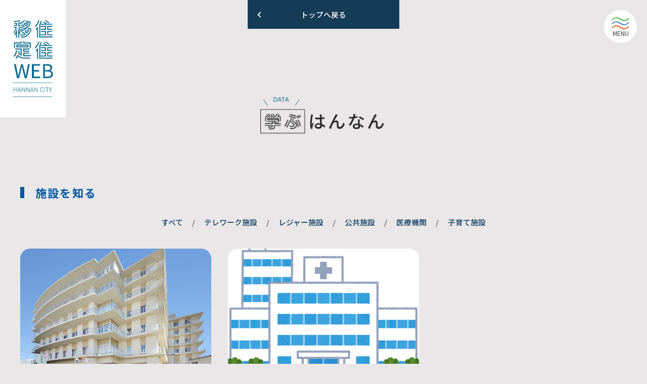

--- FILE ---
content_type: text/html; charset=UTF-8
request_url: https://hannan-city.jp/facility/category/%E5%8C%BB%E7%99%82%E6%A9%9F%E9%96%A2/
body_size: 28681
content:
<!DOCTYPE html>
<html lang="ja"><head>
<meta charset="UTF-8">
<meta http-equiv="X-UA-Compatible" content="IE=edge">
<meta name="viewport" content="width=device-width, initial-scale=1,user-scalable=no">
<meta name="format-detection" content="telephone=no">
<link href="https://hannan-city.jp/wp-content/themes/hannan/common/images/favicons/favicon.ico" rel="shortcut icon" />
<link rel="stylesheet" type="text/css" href="https://hannan-city.jp/wp-content/themes/hannan/common/css/basic.css">
<link rel="stylesheet" type="text/css" href="https://hannan-city.jp/wp-content/themes/hannan/common/css/content.css">
<link rel="stylesheet" type="text/css" href="https://hannan-city.jp/wp-content/themes/hannan/common/css/lity.min.css">
<link rel="preconnect" href="https://fonts.googleapis.com">
<link rel="preconnect" href="https://fonts.gstatic.com" crossorigin>
<link href="https://fonts.googleapis.com/css2?family=Lato:wght@400;700&family=Noto+Sans+JP:wght@400;500;700&display=swap" rel="stylesheet">
<link href="https://fonts.googleapis.com/css2?family=Noto+Serif+JP:wght@300;400;500;600;800&display=swap" rel="stylesheet">
<!--uniq css--> 
<link rel="stylesheet" type="text/css" href="https://hannan-city.jp/wp-content/themes/hannan/common/css/owl.carousel.css">
<!--uniq script-css-->
<script src="https://hannan-city.jp/wp-content/themes/hannan/common/js/jquery_1.8.3.min.js"></script>
<script src="https://hannan-city.jp/wp-content/themes/hannan/common/js/jquery.easing.js"></script>
<script src="https://hannan-city.jp/wp-content/themes/hannan/common/js/jquery.parts.js"></script>
<script src="https://hannan-city.jp/wp-content/themes/hannan/common/js/lity.min.js"></script>
<script src="https://hannan-city.jp/wp-content/themes/hannan/common/js/owl.carousel.min.js"></script>
<script src="https://hannan-city.jp/wp-content/themes/hannan/common/js/jquery.matchHeight-min.js"></script>
<link rel="stylesheet" type="text/css" href="https://cdn.jsdelivr.net/npm/slick-carousel@1.8.1/slick/slick.css"/>
<script src="https://cdn.jsdelivr.net/npm/slick-carousel@1.8.1/slick/slick.min.js"></script>
<!--uniq script-->

		<!-- All in One SEO 4.3.8 - aioseo.com -->
		<title>医療機関 | 阪南市移住定住ウェブ</title>
		<meta name="robots" content="max-image-preview:large" />
		<link rel="canonical" href="https://hannan-city.jp/facility/category/%E5%8C%BB%E7%99%82%E6%A9%9F%E9%96%A2/" />
		<meta name="generator" content="All in One SEO (AIOSEO) 4.3.8" />
		<script type="application/ld+json" class="aioseo-schema">
			{"@context":"https:\/\/schema.org","@graph":[{"@type":"BreadcrumbList","@id":"https:\/\/hannan-city.jp\/facility\/category\/%E5%8C%BB%E7%99%82%E6%A9%9F%E9%96%A2\/#breadcrumblist","itemListElement":[{"@type":"ListItem","@id":"https:\/\/hannan-city.jp\/#listItem","position":1,"item":{"@type":"WebPage","@id":"https:\/\/hannan-city.jp\/","name":"\u30db\u30fc\u30e0","description":"\u52d5\u753b\u30b3\u30f3\u30c6\u30f3\u30c4\u3084\u5e02\u5185\u306e\u30a4\u30d9\u30f3\u30c8\u60c5\u5831\u3001\u65bd\u8a2d\u3001\u4f4f\u6c11\u30a4\u30f3\u30bf\u30d3\u30e5\u30fc\u306a\u3069\u3001\u962a\u5357\u5e02\u306e\u9b45\u529b\u3092\u304a\u5c4a\u3051\u3057\u307e\u3059\u3002","url":"https:\/\/hannan-city.jp\/"},"nextItem":"https:\/\/hannan-city.jp\/facility\/category\/%e5%8c%bb%e7%99%82%e6%a9%9f%e9%96%a2\/#listItem"},{"@type":"ListItem","@id":"https:\/\/hannan-city.jp\/facility\/category\/%e5%8c%bb%e7%99%82%e6%a9%9f%e9%96%a2\/#listItem","position":2,"item":{"@type":"WebPage","@id":"https:\/\/hannan-city.jp\/facility\/category\/%e5%8c%bb%e7%99%82%e6%a9%9f%e9%96%a2\/","name":"\u533b\u7642\u6a5f\u95a2","url":"https:\/\/hannan-city.jp\/facility\/category\/%e5%8c%bb%e7%99%82%e6%a9%9f%e9%96%a2\/"},"previousItem":"https:\/\/hannan-city.jp\/#listItem"}]},{"@type":"CollectionPage","@id":"https:\/\/hannan-city.jp\/facility\/category\/%E5%8C%BB%E7%99%82%E6%A9%9F%E9%96%A2\/#collectionpage","url":"https:\/\/hannan-city.jp\/facility\/category\/%E5%8C%BB%E7%99%82%E6%A9%9F%E9%96%A2\/","name":"\u533b\u7642\u6a5f\u95a2 | \u962a\u5357\u5e02\u79fb\u4f4f\u5b9a\u4f4f\u30a6\u30a7\u30d6","inLanguage":"ja","isPartOf":{"@id":"https:\/\/hannan-city.jp\/#website"},"breadcrumb":{"@id":"https:\/\/hannan-city.jp\/facility\/category\/%E5%8C%BB%E7%99%82%E6%A9%9F%E9%96%A2\/#breadcrumblist"}},{"@type":"Organization","@id":"https:\/\/hannan-city.jp\/#organization","name":"\u962a\u5357\u5e02\u79fb\u4f4f\u5b9a\u4f4fWEB\u30b5\u30a4\u30c8","url":"https:\/\/hannan-city.jp\/","logo":{"@type":"ImageObject","url":"https:\/\/hannan-city.jp\/wp-content\/uploads\/2022\/04\/30_rogomaku.png","@id":"https:\/\/hannan-city.jp\/#organizationLogo","width":396,"height":453},"image":{"@id":"https:\/\/hannan-city.jp\/#organizationLogo"},"sameAs":["https:\/\/twitter.com\/hannan_city","https:\/\/www.instagram.com\/hannan_life\/"],"contactPoint":{"@type":"ContactPoint","telephone":"+81724715678","contactType":"Customer Support"}},{"@type":"WebSite","@id":"https:\/\/hannan-city.jp\/#website","url":"https:\/\/hannan-city.jp\/","name":"\u962a\u5357\u5e02\u79fb\u4f4f\u5b9a\u4f4f\u30a6\u30a7\u30d6","description":"\u52d5\u753b\u30b3\u30f3\u30c6\u30f3\u30c4\u3084\u5e02\u5185\u306e\u30a4\u30d9\u30f3\u30c8\u60c5\u5831\u3001\u65bd\u8a2d\u3001\u4f4f\u6c11\u30a4\u30f3\u30bf\u30d3\u30e5\u30fc\u306a\u3069\u3001\u962a\u5357\u5e02\u306e\u9b45\u529b\u3092\u304a\u5c4a\u3051\u3057\u307e\u3059\u3002","inLanguage":"ja","publisher":{"@id":"https:\/\/hannan-city.jp\/#organization"}}]}
		</script>
		<!-- All in One SEO -->

<link rel="alternate" type="application/rss+xml" title="阪南市移住定住ウェブ &raquo; 医療機関 カテゴリ のフィード" href="https://hannan-city.jp/facility/category/%e5%8c%bb%e7%99%82%e6%a9%9f%e9%96%a2/feed/" />
<style id='wp-img-auto-sizes-contain-inline-css' type='text/css'>
img:is([sizes=auto i],[sizes^="auto," i]){contain-intrinsic-size:3000px 1500px}
/*# sourceURL=wp-img-auto-sizes-contain-inline-css */
</style>
<style id='wp-block-library-inline-css' type='text/css'>
:root{--wp-block-synced-color:#7a00df;--wp-block-synced-color--rgb:122,0,223;--wp-bound-block-color:var(--wp-block-synced-color);--wp-editor-canvas-background:#ddd;--wp-admin-theme-color:#007cba;--wp-admin-theme-color--rgb:0,124,186;--wp-admin-theme-color-darker-10:#006ba1;--wp-admin-theme-color-darker-10--rgb:0,107,160.5;--wp-admin-theme-color-darker-20:#005a87;--wp-admin-theme-color-darker-20--rgb:0,90,135;--wp-admin-border-width-focus:2px}@media (min-resolution:192dpi){:root{--wp-admin-border-width-focus:1.5px}}.wp-element-button{cursor:pointer}:root .has-very-light-gray-background-color{background-color:#eee}:root .has-very-dark-gray-background-color{background-color:#313131}:root .has-very-light-gray-color{color:#eee}:root .has-very-dark-gray-color{color:#313131}:root .has-vivid-green-cyan-to-vivid-cyan-blue-gradient-background{background:linear-gradient(135deg,#00d084,#0693e3)}:root .has-purple-crush-gradient-background{background:linear-gradient(135deg,#34e2e4,#4721fb 50%,#ab1dfe)}:root .has-hazy-dawn-gradient-background{background:linear-gradient(135deg,#faaca8,#dad0ec)}:root .has-subdued-olive-gradient-background{background:linear-gradient(135deg,#fafae1,#67a671)}:root .has-atomic-cream-gradient-background{background:linear-gradient(135deg,#fdd79a,#004a59)}:root .has-nightshade-gradient-background{background:linear-gradient(135deg,#330968,#31cdcf)}:root .has-midnight-gradient-background{background:linear-gradient(135deg,#020381,#2874fc)}:root{--wp--preset--font-size--normal:16px;--wp--preset--font-size--huge:42px}.has-regular-font-size{font-size:1em}.has-larger-font-size{font-size:2.625em}.has-normal-font-size{font-size:var(--wp--preset--font-size--normal)}.has-huge-font-size{font-size:var(--wp--preset--font-size--huge)}.has-text-align-center{text-align:center}.has-text-align-left{text-align:left}.has-text-align-right{text-align:right}.has-fit-text{white-space:nowrap!important}#end-resizable-editor-section{display:none}.aligncenter{clear:both}.items-justified-left{justify-content:flex-start}.items-justified-center{justify-content:center}.items-justified-right{justify-content:flex-end}.items-justified-space-between{justify-content:space-between}.screen-reader-text{border:0;clip-path:inset(50%);height:1px;margin:-1px;overflow:hidden;padding:0;position:absolute;width:1px;word-wrap:normal!important}.screen-reader-text:focus{background-color:#ddd;clip-path:none;color:#444;display:block;font-size:1em;height:auto;left:5px;line-height:normal;padding:15px 23px 14px;text-decoration:none;top:5px;width:auto;z-index:100000}html :where(.has-border-color){border-style:solid}html :where([style*=border-top-color]){border-top-style:solid}html :where([style*=border-right-color]){border-right-style:solid}html :where([style*=border-bottom-color]){border-bottom-style:solid}html :where([style*=border-left-color]){border-left-style:solid}html :where([style*=border-width]){border-style:solid}html :where([style*=border-top-width]){border-top-style:solid}html :where([style*=border-right-width]){border-right-style:solid}html :where([style*=border-bottom-width]){border-bottom-style:solid}html :where([style*=border-left-width]){border-left-style:solid}html :where(img[class*=wp-image-]){height:auto;max-width:100%}:where(figure){margin:0 0 1em}html :where(.is-position-sticky){--wp-admin--admin-bar--position-offset:var(--wp-admin--admin-bar--height,0px)}@media screen and (max-width:600px){html :where(.is-position-sticky){--wp-admin--admin-bar--position-offset:0px}}

/*# sourceURL=wp-block-library-inline-css */
</style><style id='global-styles-inline-css' type='text/css'>
:root{--wp--preset--aspect-ratio--square: 1;--wp--preset--aspect-ratio--4-3: 4/3;--wp--preset--aspect-ratio--3-4: 3/4;--wp--preset--aspect-ratio--3-2: 3/2;--wp--preset--aspect-ratio--2-3: 2/3;--wp--preset--aspect-ratio--16-9: 16/9;--wp--preset--aspect-ratio--9-16: 9/16;--wp--preset--color--black: #000000;--wp--preset--color--cyan-bluish-gray: #abb8c3;--wp--preset--color--white: #ffffff;--wp--preset--color--pale-pink: #f78da7;--wp--preset--color--vivid-red: #cf2e2e;--wp--preset--color--luminous-vivid-orange: #ff6900;--wp--preset--color--luminous-vivid-amber: #fcb900;--wp--preset--color--light-green-cyan: #7bdcb5;--wp--preset--color--vivid-green-cyan: #00d084;--wp--preset--color--pale-cyan-blue: #8ed1fc;--wp--preset--color--vivid-cyan-blue: #0693e3;--wp--preset--color--vivid-purple: #9b51e0;--wp--preset--gradient--vivid-cyan-blue-to-vivid-purple: linear-gradient(135deg,rgb(6,147,227) 0%,rgb(155,81,224) 100%);--wp--preset--gradient--light-green-cyan-to-vivid-green-cyan: linear-gradient(135deg,rgb(122,220,180) 0%,rgb(0,208,130) 100%);--wp--preset--gradient--luminous-vivid-amber-to-luminous-vivid-orange: linear-gradient(135deg,rgb(252,185,0) 0%,rgb(255,105,0) 100%);--wp--preset--gradient--luminous-vivid-orange-to-vivid-red: linear-gradient(135deg,rgb(255,105,0) 0%,rgb(207,46,46) 100%);--wp--preset--gradient--very-light-gray-to-cyan-bluish-gray: linear-gradient(135deg,rgb(238,238,238) 0%,rgb(169,184,195) 100%);--wp--preset--gradient--cool-to-warm-spectrum: linear-gradient(135deg,rgb(74,234,220) 0%,rgb(151,120,209) 20%,rgb(207,42,186) 40%,rgb(238,44,130) 60%,rgb(251,105,98) 80%,rgb(254,248,76) 100%);--wp--preset--gradient--blush-light-purple: linear-gradient(135deg,rgb(255,206,236) 0%,rgb(152,150,240) 100%);--wp--preset--gradient--blush-bordeaux: linear-gradient(135deg,rgb(254,205,165) 0%,rgb(254,45,45) 50%,rgb(107,0,62) 100%);--wp--preset--gradient--luminous-dusk: linear-gradient(135deg,rgb(255,203,112) 0%,rgb(199,81,192) 50%,rgb(65,88,208) 100%);--wp--preset--gradient--pale-ocean: linear-gradient(135deg,rgb(255,245,203) 0%,rgb(182,227,212) 50%,rgb(51,167,181) 100%);--wp--preset--gradient--electric-grass: linear-gradient(135deg,rgb(202,248,128) 0%,rgb(113,206,126) 100%);--wp--preset--gradient--midnight: linear-gradient(135deg,rgb(2,3,129) 0%,rgb(40,116,252) 100%);--wp--preset--font-size--small: 13px;--wp--preset--font-size--medium: 20px;--wp--preset--font-size--large: 36px;--wp--preset--font-size--x-large: 42px;--wp--preset--spacing--20: 0.44rem;--wp--preset--spacing--30: 0.67rem;--wp--preset--spacing--40: 1rem;--wp--preset--spacing--50: 1.5rem;--wp--preset--spacing--60: 2.25rem;--wp--preset--spacing--70: 3.38rem;--wp--preset--spacing--80: 5.06rem;--wp--preset--shadow--natural: 6px 6px 9px rgba(0, 0, 0, 0.2);--wp--preset--shadow--deep: 12px 12px 50px rgba(0, 0, 0, 0.4);--wp--preset--shadow--sharp: 6px 6px 0px rgba(0, 0, 0, 0.2);--wp--preset--shadow--outlined: 6px 6px 0px -3px rgb(255, 255, 255), 6px 6px rgb(0, 0, 0);--wp--preset--shadow--crisp: 6px 6px 0px rgb(0, 0, 0);}:where(.is-layout-flex){gap: 0.5em;}:where(.is-layout-grid){gap: 0.5em;}body .is-layout-flex{display: flex;}.is-layout-flex{flex-wrap: wrap;align-items: center;}.is-layout-flex > :is(*, div){margin: 0;}body .is-layout-grid{display: grid;}.is-layout-grid > :is(*, div){margin: 0;}:where(.wp-block-columns.is-layout-flex){gap: 2em;}:where(.wp-block-columns.is-layout-grid){gap: 2em;}:where(.wp-block-post-template.is-layout-flex){gap: 1.25em;}:where(.wp-block-post-template.is-layout-grid){gap: 1.25em;}.has-black-color{color: var(--wp--preset--color--black) !important;}.has-cyan-bluish-gray-color{color: var(--wp--preset--color--cyan-bluish-gray) !important;}.has-white-color{color: var(--wp--preset--color--white) !important;}.has-pale-pink-color{color: var(--wp--preset--color--pale-pink) !important;}.has-vivid-red-color{color: var(--wp--preset--color--vivid-red) !important;}.has-luminous-vivid-orange-color{color: var(--wp--preset--color--luminous-vivid-orange) !important;}.has-luminous-vivid-amber-color{color: var(--wp--preset--color--luminous-vivid-amber) !important;}.has-light-green-cyan-color{color: var(--wp--preset--color--light-green-cyan) !important;}.has-vivid-green-cyan-color{color: var(--wp--preset--color--vivid-green-cyan) !important;}.has-pale-cyan-blue-color{color: var(--wp--preset--color--pale-cyan-blue) !important;}.has-vivid-cyan-blue-color{color: var(--wp--preset--color--vivid-cyan-blue) !important;}.has-vivid-purple-color{color: var(--wp--preset--color--vivid-purple) !important;}.has-black-background-color{background-color: var(--wp--preset--color--black) !important;}.has-cyan-bluish-gray-background-color{background-color: var(--wp--preset--color--cyan-bluish-gray) !important;}.has-white-background-color{background-color: var(--wp--preset--color--white) !important;}.has-pale-pink-background-color{background-color: var(--wp--preset--color--pale-pink) !important;}.has-vivid-red-background-color{background-color: var(--wp--preset--color--vivid-red) !important;}.has-luminous-vivid-orange-background-color{background-color: var(--wp--preset--color--luminous-vivid-orange) !important;}.has-luminous-vivid-amber-background-color{background-color: var(--wp--preset--color--luminous-vivid-amber) !important;}.has-light-green-cyan-background-color{background-color: var(--wp--preset--color--light-green-cyan) !important;}.has-vivid-green-cyan-background-color{background-color: var(--wp--preset--color--vivid-green-cyan) !important;}.has-pale-cyan-blue-background-color{background-color: var(--wp--preset--color--pale-cyan-blue) !important;}.has-vivid-cyan-blue-background-color{background-color: var(--wp--preset--color--vivid-cyan-blue) !important;}.has-vivid-purple-background-color{background-color: var(--wp--preset--color--vivid-purple) !important;}.has-black-border-color{border-color: var(--wp--preset--color--black) !important;}.has-cyan-bluish-gray-border-color{border-color: var(--wp--preset--color--cyan-bluish-gray) !important;}.has-white-border-color{border-color: var(--wp--preset--color--white) !important;}.has-pale-pink-border-color{border-color: var(--wp--preset--color--pale-pink) !important;}.has-vivid-red-border-color{border-color: var(--wp--preset--color--vivid-red) !important;}.has-luminous-vivid-orange-border-color{border-color: var(--wp--preset--color--luminous-vivid-orange) !important;}.has-luminous-vivid-amber-border-color{border-color: var(--wp--preset--color--luminous-vivid-amber) !important;}.has-light-green-cyan-border-color{border-color: var(--wp--preset--color--light-green-cyan) !important;}.has-vivid-green-cyan-border-color{border-color: var(--wp--preset--color--vivid-green-cyan) !important;}.has-pale-cyan-blue-border-color{border-color: var(--wp--preset--color--pale-cyan-blue) !important;}.has-vivid-cyan-blue-border-color{border-color: var(--wp--preset--color--vivid-cyan-blue) !important;}.has-vivid-purple-border-color{border-color: var(--wp--preset--color--vivid-purple) !important;}.has-vivid-cyan-blue-to-vivid-purple-gradient-background{background: var(--wp--preset--gradient--vivid-cyan-blue-to-vivid-purple) !important;}.has-light-green-cyan-to-vivid-green-cyan-gradient-background{background: var(--wp--preset--gradient--light-green-cyan-to-vivid-green-cyan) !important;}.has-luminous-vivid-amber-to-luminous-vivid-orange-gradient-background{background: var(--wp--preset--gradient--luminous-vivid-amber-to-luminous-vivid-orange) !important;}.has-luminous-vivid-orange-to-vivid-red-gradient-background{background: var(--wp--preset--gradient--luminous-vivid-orange-to-vivid-red) !important;}.has-very-light-gray-to-cyan-bluish-gray-gradient-background{background: var(--wp--preset--gradient--very-light-gray-to-cyan-bluish-gray) !important;}.has-cool-to-warm-spectrum-gradient-background{background: var(--wp--preset--gradient--cool-to-warm-spectrum) !important;}.has-blush-light-purple-gradient-background{background: var(--wp--preset--gradient--blush-light-purple) !important;}.has-blush-bordeaux-gradient-background{background: var(--wp--preset--gradient--blush-bordeaux) !important;}.has-luminous-dusk-gradient-background{background: var(--wp--preset--gradient--luminous-dusk) !important;}.has-pale-ocean-gradient-background{background: var(--wp--preset--gradient--pale-ocean) !important;}.has-electric-grass-gradient-background{background: var(--wp--preset--gradient--electric-grass) !important;}.has-midnight-gradient-background{background: var(--wp--preset--gradient--midnight) !important;}.has-small-font-size{font-size: var(--wp--preset--font-size--small) !important;}.has-medium-font-size{font-size: var(--wp--preset--font-size--medium) !important;}.has-large-font-size{font-size: var(--wp--preset--font-size--large) !important;}.has-x-large-font-size{font-size: var(--wp--preset--font-size--x-large) !important;}
/*# sourceURL=global-styles-inline-css */
</style>

<style id='classic-theme-styles-inline-css' type='text/css'>
/*! This file is auto-generated */
.wp-block-button__link{color:#fff;background-color:#32373c;border-radius:9999px;box-shadow:none;text-decoration:none;padding:calc(.667em + 2px) calc(1.333em + 2px);font-size:1.125em}.wp-block-file__button{background:#32373c;color:#fff;text-decoration:none}
/*# sourceURL=/wp-includes/css/classic-themes.min.css */
</style>
<link rel='stylesheet' id='whats-new-style-css' href='https://hannan-city.jp/wp-content/plugins/whats-new-genarator/whats-new.css?ver=2.0.2' type='text/css' media='all' />
<script type="text/javascript" id="wp-statistics-tracker-js-extra">
/* <![CDATA[ */
var WP_Statistics_Tracker_Object = {"hitRequestUrl":"https://hannan-city.jp/wp-json/wp-statistics/v2/hit?wp_statistics_hit_rest=yes&track_all=0&current_page_type=tax&current_page_id=14&search_query&page_uri=L2ZhY2lsaXR5L2NhdGVnb3J5LyVFNSU4QyVCQiVFNyU5OSU4MiVFNiVBOSU5RiVFOSU5NiVBMi8","keepOnlineRequestUrl":"https://hannan-city.jp/wp-json/wp-statistics/v2/online?wp_statistics_hit_rest=yes&track_all=0&current_page_type=tax&current_page_id=14&search_query&page_uri=L2ZhY2lsaXR5L2NhdGVnb3J5LyVFNSU4QyVCQiVFNyU5OSU4MiVFNiVBOSU5RiVFOSU5NiVBMi8","option":{"dntEnabled":false,"cacheCompatibility":false}};
//# sourceURL=wp-statistics-tracker-js-extra
/* ]]> */
</script>
<script type="text/javascript" src="https://hannan-city.jp/wp-content/plugins/wp-statistics/assets/js/tracker.js?ver=6.9" id="wp-statistics-tracker-js"></script>
<script type="text/javascript" src="https://hannan-city.jp/wp-includes/js/jquery/jquery.min.js?ver=3.7.1" id="jquery-core-js"></script>
<script type="text/javascript" src="https://hannan-city.jp/wp-includes/js/jquery/jquery-migrate.min.js?ver=3.4.1" id="jquery-migrate-js"></script>
<link rel="https://api.w.org/" href="https://hannan-city.jp/wp-json/" /><link rel="alternate" title="JSON" type="application/json" href="https://hannan-city.jp/wp-json/wp/v2/cat_facility/14" /><link rel="EditURI" type="application/rsd+xml" title="RSD" href="https://hannan-city.jp/xmlrpc.php?rsd" />
<meta name="generator" content="WordPress 6.9" />
<!-- Analytics by WP Statistics v14.1.2 - https://wp-statistics.com/ -->
<!-- Global site tag (gtag.js) - Google Analytics -->
<script async src="https://www.googletagmanager.com/gtag/js?id=G-W3LELTDEB1"></script>
<script>
  window.dataLayer = window.dataLayer || [];
  function gtag(){dataLayer.push(arguments);}
  gtag('js', new Date());

  gtag('config', 'G-W3LELTDEB1');
</script>
</head>
<body class="archive tax-cat_facility term-14 wp-theme-hannan">
	<header>
		<h1 class="logo"><a href="/"><img src="https://hannan-city.jp/wp-content/themes/hannan/common/images/logo.png" alt="移住定住WEB　HANNAN CITY "></a></h1>
		<div class="hamburger">
			<span></span>
			<span></span>
			<span></span>
			<span>MENU </span>
		</div>
		<nav class="globalMenuSp">
			<p class="g_logo"><a href="/"><img src="https://hannan-city.jp/wp-content/themes/hannan/common/images/logo.png" alt="移住定住WEB　HANNAN CITY "></a></p>
			<ul>
				<li><a href="/article/"><img src="https://hannan-city.jp/wp-content/themes/hannan/common/images/menu_article.png" alt="読むはんなん"></a></li>
				<li><a href="/movie/"><img src="https://hannan-city.jp/wp-content/themes/hannan/common/images/menu_movie.png" alt="見るはんなん"></a></li>
				<li><a href="/event/"><img src="https://hannan-city.jp/wp-content/themes/hannan/common/images/menu_event.png" alt="遊ぶはんなん"></a></li>
				<li><a href="/facility/"><img src="https://hannan-city.jp/wp-content/themes/hannan/common/images/menu_map.png" alt="知るはんなん"></a></li>
				<li><a href="/inquiry/"><img src="https://hannan-city.jp/wp-content/themes/hannan/common/images/menu_call.png" alt="聞くはんなん"></a></li>
			</ul>
			<div class="nav_global">
			<span class="global_icon"></span>
			<div class="gtranslate_wrapper" id="gt-wrapper-25969446"></div>		</div>
		<div class="menu_search"><form action="https://hannan-city.jp">
  <input type="text" id="search" name="s" placeholder="" value="">
</form></div>
		</nav>
	</header>
	<!--/header-->	<article id="main_contents">
		<section id="facility_index">
			<p class="btn04"><a href="/">トップへ戻る</a></p>
			<h2 class="head02"><img src="https://hannan-city.jp/wp-content/themes/hannan/common/images/menu_data.png" alt="知るはんなん"></h2>
			<h3 class="head04">施設を知る</h3>
			<ul class="category_list">
				<li><a href="/facility/">すべて</a></li>
				<li class=""><a href="https://hannan-city.jp/facility/category/%e3%83%86%e3%83%ac%e3%83%af%e3%83%bc%e3%82%af%e6%96%bd%e8%a8%ad/">テレワーク施設</a></li>
<li class=""><a href="https://hannan-city.jp/facility/category/%e3%83%ac%e3%82%b8%e3%83%a3%e3%83%bc%e6%96%bd%e8%a8%ad/">レジャー施設</a></li>
<li class=""><a href="https://hannan-city.jp/facility/category/%e5%85%ac%e5%85%b1%e6%96%bd%e8%a8%ad/">公共施設</a></li>
<li class=""><a href="https://hannan-city.jp/facility/category/%e5%8c%bb%e7%99%82%e6%a9%9f%e9%96%a2/">医療機関</a></li>
<li class=""><a href="https://hannan-city.jp/facility/category/f_kosodate/">子育て施設</a></li>
			</ul>
				<div class="facility_box">
										<div class="facility_in">
						<div class="facility_img"  style="background-image: url(https://hannan-city.jp/wp-content/uploads/2022/03/市民病院.jpg);"></div>
						<p class="facility_name">阪南市民病院</p>
						<p class="article_btn"><a href="https://hannan-city.jp/facility/61/">詳細はこちら</a></p>
					</div>
										<div class="facility_in">
						<div class="facility_img"  style="background-image: url(https://hannan-city.jp/wp-content/uploads/2023/03/病院2.png);"></div>
						<p class="facility_name">阪南市の医療機関</p>
						<p class="article_btn"><a href="https://hannan-city.jp/facility/10219/">詳細はこちら</a></p>
					</div>
									</div>			
		</section>
	</article>
	<!--/main_contents--> 
    <!-- footer -->
    <footer class="footer">
        <p class="footer_img"><img src="https://hannan-city.jp/wp-content/themes/hannan/common/images/hannan_logo.png" alt="阪南市"></p>
        <div class="footer_box">
            <div class="footer_top">
                 <p class="footer_ttl">阪南市関連サイト一覧</p>
                <ul class="site_list">
                                                                                <li><a href="https://www.city.hannan.lg.jp/" target="_blank">阪南市役所</a></li>
                                        <li><a href="https://www.instagram.com/maruttoitadakihannanshi" target="_blank">まるっといただき阪南市(阪南市インスタグラム)</a></li>
                                        <li><a href="https://www.yumeplaza.net/" target="_blank">市民活動センター夢プラザ</a></li>
                                        <li><a href="http://www.hannan-tb.jp/" target="_blank">阪南市観光協会</a></li>
                                        <li><a href="https://www.instagram.com/hannan_life/" target="_blank">hannan_life(阪南市インスタグラム)</a></li>
                                        <li><a href="https://www.city.hannan.lg.jp/kosodatesite/index.html" target="_blank">はんなDEあんしん子育てサイト</a></li>
                                        <li><a href="http://hannan-sci.jp/" target="_blank">阪南市商工会</a></li>
                                                        </ul>
            </div>
            <div class="footer_bottom">
                <p class="footer_ttl">阪南市 政策共創室</p>
                <p class="footer_address">〒599-0292　大阪府阪南市尾崎町35番地の1　　<br>
                    開庁時間：8時45分～17時15分 <br class="sp_br">閉庁日： 土・日曜日、祝日、年末年始　<br class="sp_br"> 電話： 072-471-5678(代表番号)</p>
            </div>
        </div>
        <p class="copyright">Copyright © Hannan-city.</p>
    </footer>
    <!--/footer-->
<script>
$(function() {
    $('.hamburger').click(function() {
        $(this).toggleClass('active');
        if ($(this).hasClass('active')) {
            $('.globalMenuSp').addClass('active');
        } else {
            $('.globalMenuSp').removeClass('active');
        }
    });
});
</script>
<script>
$('.globalMenuSp ul li a[href]').on('click', function(event) {
        $('.hamburger').trigger('click');
    });
</script>

<script type="speculationrules">
{"prefetch":[{"source":"document","where":{"and":[{"href_matches":"/*"},{"not":{"href_matches":["/wp-*.php","/wp-admin/*","/wp-content/uploads/*","/wp-content/*","/wp-content/plugins/*","/wp-content/themes/hannan/*","/*\\?(.+)"]}},{"not":{"selector_matches":"a[rel~=\"nofollow\"]"}},{"not":{"selector_matches":".no-prefetch, .no-prefetch a"}}]},"eagerness":"conservative"}]}
</script>
<script type="text/javascript" src="https://hannan-city.jp/wp-content/themes/hannan/common/js/ajaxzip3.js?ver=0.51" id="ajaxzip3-js"></script>
<script type="text/javascript" src="https://hannan-city.jp/wp-content/themes/hannan/common/js/form.js?ver=1.0.0" id="my-js"></script>
<script type="text/javascript" id="gt_widget_script_25969446-js-before">
/* <![CDATA[ */
window.gtranslateSettings = /* document.write */ window.gtranslateSettings || {};window.gtranslateSettings['25969446'] = {"default_language":"ja","languages":["zh-CN","zh-TW","en","ja","ko"],"url_structure":"none","wrapper_selector":"#gt-wrapper-25969446","select_language_label":"Select Language","horizontal_position":"inline","flags_location":"\/wp-content\/plugins\/gtranslate\/flags\/"};
//# sourceURL=gt_widget_script_25969446-js-before
/* ]]> */
</script><script src="https://hannan-city.jp/wp-content/plugins/gtranslate/js/dropdown.js?ver=6.9" data-no-optimize="1" data-no-minify="1" data-gt-orig-url="/facility/category/%E5%8C%BB%E7%99%82%E6%A9%9F%E9%96%A2/" data-gt-orig-domain="hannan-city.jp" data-gt-widget-id="25969446" defer></script><script>
$(function(){
$(".measure_box dt").on("click", function() {
$(this).next().slideToggle();
});
$(".measure_box dt").click(function () {
  $(this).toggleClass("active");
});
});
</script>
</body>
</html>

--- FILE ---
content_type: text/css
request_url: https://hannan-city.jp/wp-content/themes/hannan/common/css/basic.css
body_size: 11728
content:
html, body, div, span, applet, object, iframe, h1, h2, h3, h4, h5, h6, p, blockquote, pre, a, abbr, acronym, address, big, cite, code, del, dfn, em, img, ins, kbd, q, s, samp, small, strike, strong, sub, sup, tt, var, b, u, i, center, dl, dt, dd, ol, ul, li, fieldset, form, label, legend, table, caption, tbody, tfoot, thead, tr, th, td, article, aside, canvas, details, embed, figure, figcaption, footer, header, hgroup, menu, nav, output, ruby, section, summary, time, mark, audio, video {
    margin: 0;
    padding: 0;
    border: 0;
    font: inherit;
    font-size: 100%;
    vertical-align: baseline;
}
html {
    line-height: 1;
}
ol, ul {
    list-style: none;
}
table {
    border-collapse: collapse;
    border-spacing: 0;
}
caption, th, td {
    text-align: left;
    font-weight: normal;
    vertical-align: middle;
}
q, blockquote {
    quotes: none;
}
q:before, q:after, blockquote:before, blockquote:after {
    content: "";
    content: none;
}
a img {
    border: none;
}
article, aside, details, figcaption, figure, footer, header, hgroup, main, menu, nav, section, summary {
    display: block;
}
html, body, div, span, applet, object, iframe, h1, h2, h3, h4, h5, h6, p, blockquote, pre, a, abbr, acronym, address, big, cite, code, del, dfn, em, img, ins, kbd, q, s, samp, small, strike, strong, sub, sup, tt, var, b, u, i, center, dl, dt, dd, ol, ul, li, fieldset, form, label, legend, table, caption, tbody, tfoot, thead, tr, th, td, article, aside, canvas, details, embed, figure, figcaption, footer, header, hgroup, menu, nav, output, ruby, section, summary, time, mark, audio, video {
    /*line-height: normal;*/
    line-height: 1.7;
    box-sizing: border-box;
    color: #3d3d3d;
}
/*! based on html5doctor.com Reset Stylesheet v1.6.1 Author: Richard Clark - http://richclarkdesign.com */
html {
    box-sizing: border-box;
}
*, ::before, ::after {
    box-sizing: inherit;
}
body {
    background: transparent;
    color: #000;
    line-height: 1;
    -webkit-text-size-adjust: 100%;
}
html[lang="ja"] body {
    font-family: 'Noto Sans JP', "Arial", "Yu Gothic", "Meiryo", sans-serif;
}
/* main elements group */
audio, canvas, progress, video {
    display: -moz-inline-stack;
    display: inline-block;
    vertical-align: middle;
    *vertical-align: auto;
    zoom: 1;
    *display: inline;
    vertical-align: baseline;
}
audio:not([controls]) {
    display: none;
    height: 0;
}
/* a */
* {
    box-sizing: border-box;
}
html, body {
    width: 100%;
    height: 100%;

}
body {
    -webkit-text-size-adjust: 100%;
    -webkit-appearance: none;
    -webkit-font-smoothing: antialiased;
    -moz-osx-font-smoothing: grayscale;
}

::-moz-selection {
   background: rgb(95,155,177);
   /* Safari */
   color: #fff;
}
::selection {
    background: rgb(95,155,177);
    /* Safari */
    color: #fff;
}

::-moz-selection {
   background: rgb(95,155,177);
   /* Firefox */
   color: #fff;
}
img {
    vertical-align: bottom;
    -ms-interpolation-mode: bicubic;
}
a {
    color: #0f3d63;
    font-weight: 800;
    -webkit-transition: 0.4s ease-in-out;
    -moz-transition: 0.4s ease-in-out;
    -o-transition: 0.4s ease-in-out;
    transition: 0.4s ease-in-out;
    text-decoration: none;
}
/** ---------------- font/_default.scss - */
select{
            -webkit-appearance:none;
        }


/*default_comp*/
.center {
    text-align: center !important;
}
.left {
    text-align: left !important;
}
.right {
    text-align: right !important;
}
.bold {
    font-weight: bold;
}
.normal {
    font-weight: normal;
}

.clearfix:after {
    content: ".";
    height: 0;
    clear: both;
    display: block;
    font-size: 0.1em;
    line-height: 0;
    visibility: hidden;
}
.clearfix {
    display: inline-block;
    min-height: 1%;
    clear: both;
}
/* Hides from IE-mac \*/
* html .clearfix {
    height: 1%;
}

/*.hide {
    display: none;
}*/
input {
    vertical-align: middle;
}

/*************************** setting end */
/*************************** comp */
html {
    font-size: 92%;
}
body{
    background-color: #e9e7e7;
}
#main_contents{
    position: relative;
    min-height: calc(100vh - 315px);
    overflow-x: hidden;
}



.sp_br{
    display: none;
}
.sp_nobr{
    display: block;
}
/* header */
/*　ハンバーガーボタン　*/
.hamburger {
  display : block;
  position: fixed;
  z-index : 101;
  right : 20px;
  top   : 20px;
  width : 65px;
  height: 65px;
  background-color: #fff;
  cursor: pointer;
  text-align: center;
  border-radius: 50%;
}
#top .hamburger{
    background-color: #e8e6e6;
}
.hamburger span {
  display : block;
  position: absolute;
  width   : 35px;
  height  : 8px ;
  left    : 15px;
  -webkit-transition: 0.3s ease-in-out;
  -moz-transition   : 0.3s ease-in-out;
  transition        : 0.3s ease-in-out;
  background-size: contain;
  background-repeat: no-repeat;
  background-position: center center;
  font-size: 12px;
}
.hamburger span:nth-child(1) {
  top: 14px;
  background-image: url(../images/g_line01.png);
}
.hamburger span:nth-child(2) {
  top: 22px;
  background-image: url(../images/g_line02.png);
}
.hamburger span:nth-child(3) {
  top: 30px;
  background-image: url(../images/g_line03.png);
}
.hamburger span:nth-child(4) {
  top: 36px;
}
/* ナビ開いてる時のボタン */
.hamburger.active span:nth-child(1) {
  top : 22px;
  left: 15px;
  -webkit-transform: rotate(-45deg);
  -moz-transform   : rotate(-45deg);
  transform        : rotate(-45deg);
}

.hamburger.active span:nth-child(2),
.hamburger.active span:nth-child(3) {
  top: 22px;
  -webkit-transform: rotate(45deg);
  -moz-transform   : rotate(45deg);
  transform        : rotate(45deg);
}
.hamburger.active span:nth-child(2){
    opacity: 0;
}
nav.globalMenuSp {
  position: fixed;
  z-index : -1;
  top  : 0;
  left : 0;
  color: #000;
  background: rgba(255,255,255,.9);
  text-align: center;
  transition: all 0.6s;
  width: 100%;
  height: 100vh;
  opacity: 0;
}

nav.globalMenuSp ul {
    position: absolute;
    left: 50%;
    top: 50%;
    transform: translateY(-50%) translateX(-50%);
    -webkit- transform: translateY(-50%) translateX(-50%);
}

nav.globalMenuSp ul li {
  list-style-type: none;
  padding: 0;
  max-width: 300px;
  width: 100%;
}
nav.globalMenuSp ul li a{
  padding: 20px 0;
}
nav.globalMenuSp ul li img{
    width: 100%;
}
nav.globalMenuSp ul li:last-child {
  padding-bottom: 0;
  border-bottom: none;
}
/* このクラスを、jQueryで付与・削除する */
nav.globalMenuSp.active {
  opacity: 100;
  z-index: 100;
}
.logo{
    position: absolute;
    left: 0;
    top: 0;
    z-index: 1;
    padding: 40px 25px;
    box-sizing: border-box;
    background-color: #fff;
    width: 165px;
}
.home .logo{
    background-color: #e8e6e6;
    top: 50%;
    transform: translateY(-50%);
     -webkit- transform: translateY(-50%);
}
.logo img{
    width: 100%;
}
.g_logo{
    position: absolute;
    left: 0;
    top: 50%;
    transform: translateY(-50%);
     -webkit- transform: translateY(-50%);
    z-index: 1;
    width: 165px;
    box-sizing: border-box;
    padding: 40px 25px;
    background-color: #e8e6e6;
}
.g_logo img{
    width: 100%;
}
/*footer*/
.footer:before{
    content: "";
/*    width: 100vw;*/
    width: 100%;
    height: 5vw;
    position: absolute;
    top: -5vw;
    left: 0;
    background-image: url(../images/footer_bg.png);
    background-size: cover;
     background-position: top center;
    }
.footer{
    padding: 85px 20px 10px;
    position: relative;
    background-color: #e9f4f4;
}
.copyright{
    text-align: center;
    font-size: 0.8em;
}
.footer_img{
    width: 110px;
    position: absolute;
    left: 70px;
    bottom: 50%;
    margin-top: -50px;
}
.footer_img img{
    width: 100%;
}
.footer_box{
    margin-bottom: 45px;
}
.footer_top{
     width: 75%;
      margin-left: 25%;
      box-sizing: border-box;
      margin-bottom: 50px;
}
.footer_address{
    line-height: 2;
    font-size: 0.8em;
}
.footer_bottom{
    width: 75%;
    margin-left: 25%;
    box-sizing: border-box;
}
.footer_ttl{
    padding-bottom: 15px;
    border-bottom: 1px solid #919191;
    margin-bottom: 20px;
    font-weight: 800;
}
.site_list{
    display: flex;
    flex-wrap: wrap;
}
.site_list li{
    width: 33.333%;
}
.site_list li a{
    font-size: 0.8em;
    line-height: 2.5;
}
.top_global,
.nav_global{
    position: absolute;
    left: 25px;
    top: 30px;
    z-index: 2;
}
.nav_global{
    position: fixed;
}
.notranslate{
    padding: 13px;
    padding-left: 30px;
    border-radius: 30px;
    position: relative;
    width: 165px;
    border: 1px solid #e8e6e6;
    font-size: 12px;
}
.global_icon{
    position: absolute;
    left: 10px;
    top: 50%;
    transform: translateY(-50%);
    -webkit- transform: translateY(-50%);
    background-image: url(../images/global_icon.png);
    width: 15px;
    height: 15px;
    background-size: contain;
    background-position: center center;
    background-repeat: no-repeat;
    z-index: 1;
}
.top_search{
    position: absolute;
    left: 200px;
    top: 30px;
}
.menu_search{
    position: absolute;
    bottom: 100px;
    left: 50%;
    transform: translateX(-50%);
    -webkit- transform: translateX(-50%);
}
.top_search{
    position: absolute;
    left: 200px;
    top: 30px;
}
.top_search::after,
.menu_search::after{
    position: absolute;
    content: '';
    background-image: url(../images/search_icon.png);
    background-position: center center;
    background-repeat: no-repeat;
    background-size: contain;
    width: 20px;
    height: 20px;
    right: 10px;
    top: 50%;
    transform: translateY(-50%);
    -webkit- transform: translateY(-50%);
}
.menu_search::after{
    background-image: url(../images/search_icon_b.png);
}
.top_search #search,
.menu_search #search{
    padding: 12px;
    background-color: transparent;
    border-radius: 30px;
    border: 1px solid #fff;
}
.top_search #search{
width: 165px;
}
.menu_search #search{
    width: 220px;
    border: 1px solid #bbb;
}
@media screen and (max-width: 1300px) {
}
@media screen and (max-width: 1200px) {
.g_menu li a{
    font-size: 1.2em;
    margin-right: 30px;
}
.logo{
}
}
@media screen and (max-width: 1024px) {
.footer{
    margin-top: 80px;
}

.footer_img{
    bottom: auto;
    top: auto;
    position: relative;
    padding-bottom: 48px;
    transform: translateX(-50%);
    -webkit- transform: translateX(-50%);
    width: 100px;
    margin:0 auto ;
    text-align: center;
}
.footer_box{
    justify-content: initial;
}
.footer{
    padding: 50px 50px 30px;
}
.footer_r{
    width: 70%;
}
.site_list li,
.site_list li:nth-child(3n + 1){
    width: 49%;
    margin-right: 2%;
}
.site_list li:nth-child(2n){
    margin-right: 0;
}
.footer_top,
.footer_bottom{
    width: 100%;
    margin-left: 0;
    margin-right: 0;
}
}
@media screen and (max-width: 960px) {
.logo,
.g_logo{
    width: 130px;
}
.sp_logo{
    position: fixed;
    left: 10px;
    top: 10px;
    width: 150px;
    display: block;
    z-index: 2;
}
.sp_logo img{
    width: 100%;
}

}
@media screen and (max-width: 799px) {
.hamburger{
    right: 20px;
    top: 20px;
}
.g_logo{
    display: none;
}
.home .logo{
    top: 0;
    transform: translateY(0);
    -webkit- transform: translateY(0);
}
nav.globalMenuSp ul li{
    max-width: 260px;
}
.footer_box{
    flex-wrap: wrap;
}

.footer_l{
    margin-bottom: 50px;
}
.footer_address,
.site_list li a{
    font-size: 0.9em;
}
.top_global,
.top_search{
    display: none;
}
}
@media screen and (max-width: 599px) {
.sp_br{
    display: block;
}
.sp_nobr{
    display: none;
}
.site_list li, 
.site_list li:nth-child(3n + 1),
.site_list li:nth-child(2n){
    width: 100%;
    margin-right: 0;
}
.site_list li a{
    line-height: 2.7;
}
}
@media screen and (max-height: 799px) {
.logo{
    width: 130px;
}
}

--- FILE ---
content_type: text/css
request_url: https://hannan-city.jp/wp-content/themes/hannan/common/css/content.css
body_size: 28343
content:
#searchform {
  position: relative;
  margin-bottom: 60px;
}
#searchform button {
  position: absolute;
  top: 8px;
  right: 12px;
}
#mv{
  position: relative;
  padding: 15px 15px 120px;
  text-align: center;
}
.mv_movie{
  width: 100%;
  height: calc(100vh - 0px);
  background-repeat: no-repeat;
  background-size: cover;
  overflow: hidden;
  position: relative;
  background-position: center center;
  pointer-events: none;
}
#video-area{
    position: ab;
    z-index: -1;/*最背面に設定*/
    top: 0;
    right:0;
    left:0;
    bottom:0;
    overflow: hidden;
}

#video {
    position: absolute;
    z-index: -1;
    top: 50%;
    left: 50%;
    transform: translate(-50%, -50%);
    width: 177.77777778vh;
    height: 56.25vw;
    min-height: 100%;
    min-width: 100%;
    object-fit: cover;
}
/*.mv_movie::before{
  content: '';
  position: absolute;
  top: 0;
  right: 0;
  bottom: 0;
  left: 0;
  background-color: rgba(0,0,0,0.2);
}*/
.mv_movie::after{
  content: '';
  position: absolute;
  bottom: 0;
  left: 0;
  background-position: top center;
  background-size: cover;
  width: 100%;
  height: 10%;
  background-image: url(../images/mv_kazari.png);
}
.mv_in .mv_txt{
  position: absolute;
  top: 50%;
  transform: translateY(-50%);
  -webkit- transform: translateY(-50%);
  right: 85px;
  max-width: 380px;
}
.mv_copy{
  position: absolute;
  top: 50%;
  transform: translateY(-50%);
  -webkit- transform: translateY(-50%);
  right: 120px;
  width: 330px;
  z-index: 1;
}
.mv_copy img{
  width: 100%;
}
.movie_btn{
  width: 330px;
  bottom: 15%;
  position: absolute;
  left: 10px;
  transition: all .3s;
  pointer-events: auto;
}
.movie_btn:hover{
  opacity: 0.8;
}
.movie_btn img{
  width: 100%;
}
.inner{
  width: 100%;
  max-width: 1024px;
  margin: 0 auto;
}
.main_copy{
  max-width: 1024px;
  margin: 50px auto;
  padding: 40px 0 80px;
  font-family: 'Noto Serif JP', serif;
  position: relative;
  z-index: 1;
  display: inline-block;
  text-align: left;
}
.main_copy::before{
  content: '';
  position: absolute;
  width: 600px;
  height: 650px;
  background-size: contain;
  background-image: url(../images/main_bg.png);
  background-position: center center;
  background-repeat: no-repeat;
  z-index: -1;
  top: 50%;
  left: 50%;
  transform: translateY(-50%) translateX(-50%);
  -webkit- transform: translateY(-50%) translateX(-50%);
}
.copy_ttl{
  letter-spacing: 0.15em;
  text-align: center;
  font-size: 3em;
  margin-bottom: 30px;
}
.copy_ttl span{
  max-width: 260px;
  display: block;
  margin: 0 auto;
}
.copy_ttl img{
  width: 100%;
}
.copy_txt{
  -ms-writing-mode: tb-rl;
  writing-mode: vertical-rl;
  margin: 0 auto;
  font-size: 1.2em;
  line-height: 2.5;
  letter-spacing: 0.1em;
  font-weight: 800;
}
.head02{
  max-width: 250px;
  margin: 0 auto 60px;
}
.head02 img{
  width: 100%;
}
#article{
  padding: 120px 0 0;
  background-color: #fff;
}
.category_list{
  display: flex;
  justify-content: center;
  margin-bottom: 40px;
  flex-wrap: wrap;
}
.category_list li{
  position: relative;
}
.category_list li::after{
  content: '/';
}
.category_list li:last-child::after{
  content: '';
}
.category_list li a{
  margin: 0 15px;
  padding: 0px 3px;
  font-weight: 500;
  transition: all .3s;
}
.category_list li a:hover,
.category_list li a.active,
.category_list li.current-cat a{
  background-color: #0a6c8e;
  color: #fff;
}
.article_box{
  position: relative;
  padding-bottom: 200px;
}
.article_list{
  position: relative;
}
.article_in{
  padding: 0 20px;
}
.article_list .article_img{
  width: 100%;
  padding-top: 100%;
  height: auto;
 background-size: auto 100%;
  background-position: center center;
  border-radius: 20px;
  position: relative;
  margin-bottom: 20px;
  display: block;
  transition: all .3s;
}
.article_list .article_img:hover{
   background-size: auto 110%;
  }
.article_list .new_icon{
  position: absolute;
  width: 45px;
  height: 45px;
  font-size: 0.85em;
  color: #fff;
  background-color: #b51233;
  border-radius: 50%;
  line-height: 45px;
  left: 5px;
  top: 5px;

  text-align: center;
}
.article_ttl{
  font-size: 1.2em;
  font-weight: 500;
  margin-bottom: 5px;
  line-height: 1.5;
}
.point_list{
  display: flex;
  flex-wrap: wrap;
  margin-bottom: 25px;
  font-size: 0.8em;
  font-weight: 800;

}
.point_list dt{
  width: 65px;
  position: relative;
 color: #0a6c8e;
}
.point_list dt::after{
  content: '';
  position: absolute;
  right: 5px;
  top: 6px;
  background-image: url(../images/point_kazari.png);
  width: 5px;
  height: 11px;
  background-size: contain;
  background-repeat: no-repeat;
}
.point_list dd{
  width: calc(100% - 65px);
  overflow: hidden;
  color: #0a6c8e;
}
.point_list dd p{
  display: -webkit-box;
  -webkit-box-orient: vertical;
  -webkit-line-clamp: 1;
  color: #0a6c8e;
}
.point_box .point_list dd p{
  line-height: 2.5;
}
.article_btn a{
  background-color: #50c1e0;
  border: 1px solid #50c1e0;
  border-radius: 25px;
  color: #fff;
  width: 100%;
  padding: 10px;
  line-height: 1;
  font-weight: 500;
  text-align: center;
  display: block;
  transition: all .3s;
  position: relative;
}
.article_btn a:hover{
  color: #50c1e0;
  background-color: #fff;
}
.article_btn a::before{
  content: '';
  width: 8px;
  height: 8px;
  border: 0px;
  border-top: solid 2px #fff;
  border-right: solid 2px #fff;
  -ms-transform: rotate(45deg);
  -webkit-transform: rotate(45deg);
  transform: rotate(45deg);
  position: absolute;
  top: 50%;
  right: 15px;
  margin-top: -4px;
  transition: all .3s;
}
.article_btn a:hover::before{
  right: 10px;
  border-top: solid 2px #50c1e0;
  border-right: solid 2px #50c1e0;
}
.btn01 a{
  background-color: #153c56;
  border: 1px solid #153c56;
  color: #fff;
  padding: 25px;
  width: 330px;
  position: absolute;
  right: 0;
  text-align: center;
  bottom: 0;
  font-size: 1.1em;
  font-weight: 500;
  transition: all .3s;
}
.btn01 a:hover{
  color: #153c56;
  background-color: #fff;
}
.btn01 a::before{
  content: '';
  width: 8px;
  height: 8px;
  border: 0px;
  border-top: solid 2px #fff;
  border-right: solid 2px #fff;
  -ms-transform: rotate(45deg);
  -webkit-transform: rotate(45deg);
  transform: rotate(45deg);
  position: absolute;
  top: 50%;
  right: 20px;
  margin-top: -4px;
  transition: all .3s;
}
.btn01 a:hover::before{
  right: 15px;
  border-top: solid 2px #153c56;
  border-right: solid 2px #153c56;
}
#movie{
  padding: 120px 0;
  background-color: #e8e6e6;
  position: relative;
}
.movie_box{
  position: relative;
}
.movie_box img{
  width: 100%;
  transition: all .3s;
}
.movie_big .movie_box:hover img{
  opacity: 0.7;
}
.movie_box .movie_img_in{
  width: 100%;
  padding-top: 43%;
  height: auto;
  background-size: cover;
  background-position: center center;
  transition: all .3s;
}
.movie_box:hover .movie_img_in{
  opacity: 0.7;
}
.movie_box::after{
  content: '';
  background-image: url(../images/play_btn.png);
  width: 40px;
  height: 40px;
  background-size: contain;
  background-repeat: no-repeat;
  position: absolute;
  top: 50%;
  left: 50%;
  transform: translateY(-50%) translateX(-50%);
  -webkit- transform: translateY(-50%) translateX(-50%);
  pointer-events: none;
  z-index: 1;
}
.movie_in .movie_box .movie_img_in{
  padding-top: 53%;
}
.movie_in .movie_box:hover .movie_img_in{
  opacity: 1;
}
.movie_in .movie_box .movie_img_in
.movie_list .movie_img{
  position: relative;
}
/*.movie_list .movie_img::before{
  content: '';
  background-image: url(../images/movie_line_g.png);
  position: absolute;
  left: 0;
  bottom: 0;
  width: 100%;
  height: 30px;
  background-position: bottom center;
  background-size: contain;
  background-repeat: no-repeat;
  z-index: 2;
}
.movie_list .movie_in:last-child .movie_img::before{
  background-image: url(../images/movie_line_b.png);
}*/
.movie_big .movie_box{
  margin-bottom: 25px;
}
.movie_copy{
  position: absolute;
  z-index: 2;
  bottom: 10px;
  left: 20px;
  height: 70px;
}
.movie_copy img{
  height: 100%;
  width: auto;
}
.movie_ttl{
  font-size: 1.3em;
  font-weight: 500;
  margin-bottom: 10px;
}
.movie_txt{
  margin-bottom: 70px;
  font-size: 0.9em;
  line-height: 1.5;
}
.movie_list{
  display: flex;
  flex-wrap: wrap;
}
.movie_list .movie_in{
  width: 48%;
  margin-right: 4%;
}
.movie_list .movie_in:nth-child(2n){
  margin-right: 0;
}
.movie_list .movie_in .movie_box::before{
  content: '';
  position: absolute;
  top: 0;
  right: 0;
  bottom: 0;
  left: 0;
  background-color: rgba(0,0,0,0.2);
  transition: all .3s;
  pointer-events: none;
  z-index: 1;
}
.movie_list .movie_in .movie_box:hover::before{
  background-color: rgba(0,0,0,0.4);
}
#data{
  padding: 120px 0;
}
.data_img{
  background-color: #fff;
  padding: 50px 60px;
  margin-bottom: 30px;
}
.data_img img{
  width: 100%;
}
.data_box{
  display: flex;
  flex-wrap: wrap;
}
.data_box .data_img{
  width: 48.5%;
  margin-right: 3%;
  padding: 30px 40px;
}
.data_box .data_img:nth-child(2n){
  margin-right: 0;
}
#map{
  background-color: #fff;
  padding: 80px 0 85px;
}
.area_img{
  padding: 20px;
  margin-bottom: 50px;
}
.area_img img{
  width: 100%;
}
.map_list{
  display: flex;
}
.map_list .map_in{
  width: 32.5%;
  margin-right: calc(2.5% / 2);
  position: relative;
}
.map_list .map_in:last-child{
  margin-right: 0;
}
.map_img{
  width: 100%;
  padding-top: 100%;
  height: auto;
  background-size: cover;
  background-position: center center;
  background-repeat: no-repeat;
}
.map_ttl{
  position: absolute;
  width: 80%;
  left: 50%;
  transform: translateX(-50%);
  -webkit- transform: translateX(-50%);
  text-align: center;
  color: #fff;
  padding: 15px;
  line-height: 1;
  border-radius: 25px;
  top: -22px;
  background-color: #e85513;
  font-weight: 500;
  font-size: 1.1em;
}
.map_list .map_in:nth-child(2) .map_ttl{
  background-color: #0054a5;
}
.map_list .map_in:nth-child(3) .map_ttl{
  background-color: #e30065;
}
.map_txt{
  padding: 15px;
  background-color: #ecede6;
}
.map_txt p{
  line-height: 2;
  text-align: justify;
}
#inquiry{
  padding: 120px 0 240px;
}
.inquiry-txt{
  margin-bottom: 16px;
}
.inquiry-tel{
  padding: 10px;
  background-color: #f1f1f1;
  margin-bottom: 16px;
}
.attention-list li{
  margin-bottom: 10px;
  list-style: circle;
  margin-left: 20px;
  font-size: 0.8em;
}
.prepare{
  margin-top: 70px;
  font-size: 1.2em;
  text-align: center;
  letter-spacing: 0.05em;
  margin-bottom: 30px;
}
.btn02 a{
  padding: 20px;

  background-color: #153c56;
    border: 1px solid #153c56;
    color: #fff;
  transition: all .3s;
  width: 500px;
  display: block;
  text-align: center;
  font-size: 1.3em;
  margin: 0 auto;
  border: 1px solid #000;
  border-radius: 35px;
}
.btn02.none a{
  opacity: 0.3;
  pointer-events: none;
}
.btn02 a:hover{
  color: #153c56;
  background-color: #fff;
}
#event{
  background-color: #fff;
  padding: 130px 0 220px;
  position: relative;
}
.event_box{
}
.event_in{
  border-top: 1px solid #b7b7b6;
  position: relative;
}
.event_in:last-child{
  border-bottom: 1px solid #b7b7b6;  
}
.event_in a{
  width: 100%;
  display: flex;
  flex-wrap: wrap;
  position: relative;
  transition: all .3s;
}
.event_in a:hover{
  opacity: 0.7;
}
.event_in a::before{
  content: '';
  width: 8px;
  height: 8px;
  border: 0px;
  border-top: solid 2px #fff;
  border-right: solid 2px #fff;
  -ms-transform: rotate(45deg);
  -webkit-transform: rotate(45deg);
  transform: rotate(45deg);
  position: absolute;
  top: 50%;
  right: 35px;
  z-index: 1;
  transition: all .3s;
}
.event_in a:hover::before{
  right: 32px;
  border-top: solid 2px #efefef;
  border-right: solid 2px #efefef;
}
.event_l{
  display: flex;
  align-items: center;
  width: calc(100% - 290px);

}
.event_thumb{
  width: 95px;
  padding-top: 95px;
  height: auto;
  margin: 20px 0;
  background-size: cover;
  background-position: center center;
  border-radius: 10px;
}
.event_ttl_box{
  width: calc(100% - 130px);
  padding: 0 35px;
}
.event_ttl_box .event_ttl{
  display: block;
  font-size: 1.15em;
  letter-spacing: 0.05em;
  font-weight: 500;
  font-family: 'Noto Serif JP', serif;
}
.event_date{
  width: 290px;
  background-color: #efefef;
  display: flex;
  align-items: center;
  padding: 0 75px 0 35px;
  position: relative;
  font-weight: 500;
  font-size: 0.9em;
}
.event_date02{
  display: none;
}
.event_in a::after{
  content: '';
  position: absolute;
  width: 75px;
  background-color: #50c1e0;
  height: 100%;
  right: 0;
  top: 0;
  z-index: 0;
}
.head04{
  position: relative;
  padding-left: 30px;
  color: #0054a5;
  font-size: 1.5em;
  font-weight: bold;
  margin-bottom: 35px;
  letter-spacing: 0.1em;
  line-height: 1;
}
.head04::before{
  position: absolute;
  content: '';
  width: 8px;
  height: 100%;
  background-color: #0054a5;
  left: 0;
  top: 50%;
  transform: translateY(-50%);
  -webkit- transform: translateY(-50%);
}
#facility{
  position: relative;
  padding: 100px 0 170px 0;
}
.facility_box{
  display: flex;
  flex-wrap: wrap;
}
.facility_in{
  width: 31.5%;
  margin-right: calc(5.5% / 2);
  margin-bottom: 30px;
}
.facility_in:nth-child(3n){
  margin-right: 0;
}
.facility_img{
  width: 100%;
  padding-top: 67%;
  height: auto;
  background-size: cover;
  background-position: center center;
  border-radius: 20px;
  margin-bottom: 15px;
}
.facility_name{
  font-size: 1.1em;
  font-weight: 500;
  margin-bottom: 15px;
}
#measure{
  background-color: #fff;
  padding: 70px 0 150px;
  position: relative;
}
.measure_box dt{
  width: 100%;
  display: block;
  cursor: pointer;
  position: relative;
}
.measure_box dt:after {
  content: "";
  position: absolute;
  right: 25px;
  top: 38%;
  transition: all 0.3s ease-in-out;
  display: block;
  width: 8px;
  height: 8px;
  border-top: solid 2px #0a6c8e;
  border-right: solid 2px #0a6c8e;
  -webkit-transform: rotate(135deg);
  transform: rotate(135deg);
}
.measure_box dt.active:after {
  -webkit-transform: rotate(-45deg);
  transform: rotate(-45deg);
  top: 45%;
}
.measure_box dt:first-child{
  border-top: 1px solid #a3a3a3;
}
.measure_box dd{
  display: none;
  border-bottom: 1px solid #a3a3a3;
  padding: 15px 0;
}
.measure_in,
.search_box{
  padding: 15px 0;
  display: flex;
  flex-wrap: wrap;
  transition: all .3s;
}
.search_box{
  border-top: 1px solid #a3a3a3;
}
.search_box a{
  color: #0a6c8e;
}
.search_box .search_txt{
  display: -webkit-box;
  -webkit-line-clamp: 1;
  -webkit-box-orient: vertical;
  overflow: hidden; 
}
.measure_in:last-child,
.search_box:last-child{
  border-bottom: 1px solid #a3a3a3;
}
.measure_in:hover,
.search_box:hover{
  opacity: 0.7;
}
.measure_category{
  display: inline-block;
  padding: 10px;
  text-align: center;
  width: 110px;
  color: #fff;
  background-color: #0a6c8e;
  line-height: 1;
  letter-spacing: 0.05em;
  font-weight: 500;
}
.measure_ttl{
  width: calc(100% - 110px);
  padding-left: 25px;
  display: inline-block;
  letter-spacing: 0.1em;
  font-size: 1.3em;
  font-weight: 500;
}
/*article*/
#article_index,
#event_index,
#facility_index,
#measure_index{
  max-width: 1200px;
  margin: 0 auto;
  padding: 190px 0;
}

#article_index .article_box{
  padding-top: 45px;
  padding-bottom: 0;
}
#article_index .article_list{
  display: flex;
  flex-wrap: wrap;
}
#article_index .article_list .article_in{
  padding: 0;
}
#article_index .article_list .item{
  width: 32%;
  margin-right: 2%;
  margin-bottom: 70px;
}
#article_detail,
#event_detail{
  max-width: 1000px;
  margin: 0 auto;
  padding: 190px 0 180px;
}
#facility_detail,
#inquiry_form{
  max-width: 700px;
  margin: 0 auto;
  padding: 190px 0 180px;
}
#article_detail .head02,
#event_detail .head02,
#event_index .head02,
#facility_index .head02,
#facility_detail .head02{
  margin-bottom: 80px;
}
#article_index .article_list .item:nth-child(3n){
  margin-right: 0;
}
.content_box{
  display: flex;
}
.content_l{
  width: 700px;
  margin-right: 25px;
}
.content_r{
  width: calc(100% - 725px);
}
.main_img{
  background-size: cover;
  background-position: center center;
  background-repeat: no-repeat;
  width: 100%;
  height: auto;
  padding-top: 67%;
}
.content_detail{
  background-color: #fff;
  padding: 25px 20px 30px;
  position: relative;
}
.tag_list li{
  display: inline-block;
  position: relative;
  margin-right: 5px;
  font-size: 0.9em;
  color: #0a6c8e;
}
.article_date{
  text-align: right;
  font-size: 0.9em;
  color: #717272;
  margin-bottom: 40px;
}
.tag_list li::before{
  content: '#';
}
.head03{
  font-family: 'Noto Serif JP', serif;
  font-size: 2.3em;
  font-weight: 600;
  line-height: 1.3;
  letter-spacing: 0.05em;
  margin-bottom: 30px;
}
.point_box{
  background-color: #f7f7f7;
  padding: 25px 35px;
  border-radius: 20px;
  margin-bottom: 35px;
}
#article_detail .point_list{
  font-family: 'Noto Sans JP', serif;
  font-size: 1em;
  margin-bottom: 0;
}
#article_detail .point_list dt,
#article_detail .point_list dd{
  line-height: 2.5;
  font-weight: 500;
  letter-spacing: 0.05em;
}
#article_detail .point_list dt{
  width: 90px;
}
#article_detail .point_list dt::after{
  width: 10px;
  height: 15px;
  right: 10px;
  top: 11px;
}
#article_detail .point_list dd{
  width: calc(100% - 90px);
}
.detail_box h3,
.content_box h3{
  background-color: #177e96;
  color: #fff;
  font-weight: 500;
  padding: 10px 15px;
  font-size: 1.3em;
  margin-bottom: 25px;
}
.content_box table{
  table-layout: auto;
}
.content_box th{
  border: 1px solid #79afbb;
  background-color: #177e96;
  color: #fff;
  padding: 10px;
  font-weight: 600;
  width: 20%;
}
.content_box td{
   border: 1px solid #79afbb;
   padding: 10px;
}
.contact_txt{
  margin-bottom: 60px;
}
.detail_box{
  padding-bottom: 30px;
  border-bottom: 1px solid #177e96;
}
.detail_box p{
  text-align: justify;
  margin-bottom: 30px;
}
.detail_box img{
  width: 100%;
  height: auto;
/*  margin-bottom: 25px;*/
}
.contact_box{
  padding: 15px 0 110px;
}
.contact_box p{
  margin-bottom: 40px;
}
.form_area{
  border-top: 1px solid #177e96;
  padding-top: 20px;
}
.sizeS{
  font-size: 90%;
}
.btn03 a{
  background-color: #153c56;
  border: 1px solid #153c56;
  padding: 20px;
  width: 100%;
  display: block;
  text-align: center;
  color: #fff;
  font-weight: 500;
  transition: all .3s;
  font-size: 1.1em;
  position: relative;
}
.btn03 a:hover{
  color: #153c56;
  background-color: #fff;
}
.btn03 a::before{
  content: '';
  width: 8px;
  height: 8px;
  border: 0px;
  border-bottom: solid 2px #fff;
  border-left: solid 2px #fff;
  -ms-transform: rotate(45deg);
  -webkit-transform: rotate(45deg);
  transform: rotate(45deg);
  position: absolute;
  top: 50%;
  left: 20px;
  margin-top: -4px;
  transition: all .3s;
}
.btn03 a:hover::before{
  left: 15px;
  border-bottom: solid 2px #153c56;
  border-left: solid 2px #153c56;
}
.btn04 a{
  background-color: #153c56;
  border: 1px solid #153c56;
  padding: 15px;
  width: 300px;
  display: inline-block;
  text-align: center;
  color: #fff;
  font-weight: 500;
  transition: all .3s;
  font-size: 1em;
  position: absolute;
  top: 0;
  left: 50%;
  transform: translateX(-50%);
  -webkit- transform: translateX(-50%);
}
.btn04 a:hover{
  color: #153c56;
  background-color: #fff;
}
.btn04 a::before{
  content: '';
  width: 8px;
  height: 8px;
  border: 0px;
  border-bottom: solid 2px #fff;
  border-left: solid 2px #fff;
  -ms-transform: rotate(45deg);
  -webkit-transform: rotate(45deg);
  transform: rotate(45deg);
  position: absolute;
  top: 50%;
  left: 20px;
  margin-top: -4px;
  transition: all .3s;
}
.btn04 a:hover::before{
  left: 15px;
  border-bottom: solid 2px #153c56;
  border-left: solid 2px #153c56;
}
.archive_box{
  position: relative;
}
.archive_box.is-fixed{
  position: fixed;
  width: 275px;
  top: 0;
}
.archive_ttl{
  padding: 15px;
  font-size: 1.3em;
  text-align: center;
  letter-spacing: 0.05em;
  display: block;
  background-color: #0a6c8e;
  color:rgba(0,0,0,.0);
  -webkit-text-stroke: 1px #FFF;
}
.archive_list{
  background-color: #fff;
  padding: 20px 15px;
}
.archive_list a{
  display: flex;
  flex-wrap: wrap;
  transition: all .3s;
}
.archive_list a:hover{
  opacity: 0.7;
}
.archive_list dt,
.archive_list dd{
  margin-bottom: 25px;
}
.archive_list a:last-of-type dt,
.archive_list a:last-of-type dd{
  margin-bottom: 0;
}
.archive_list dt{
  width: 70px;
  margin-right: 10px;
}
.archive_img{
  width: 100%;
  height: auto;
  padding-top: 100%;
  background-size: cover;
  background-position: center center;
  border-radius: 5px;
}
.archive_list dd{
  width: calc(100% - 80px);
}
.archive_date{
  font-size: 0.8em;
  margin-bottom: 10px;
}
.archive_txt{
  font-family: 'Noto Serif JP', serif;
  font-size: 0.9em;
  font-weight: bold;
  line-height: 1.5;
}
.contact_tbl{
  width: 100%;
  margin-bottom: 50px;
}
.contact_tbl tr{
  display: flex;
  flex-wrap: wrap;
/*  align-items: center;*/
}
.contact_tbl input,
.contact_tbl textarea{
  width: 100%;
  padding: 12px;
  border: 1px solid #bcc7ce;
  border-radius: 10px;
}
span.mwform-radio-field.horizontal-item input {
    width: auto;
}
.mwform-checkbox-field label, .mwform-radio-field label {
    display: inline-block;
}
.mw_wp_form .horizontal-item + .horizontal-item {
     margin-left: 0px!important;
}
.contact_tbl select {
    -webkit-appearance: auto;
    width: 100%;
  padding: 12px;
  border: 1px solid #bcc7ce;
  border-radius: 10px;
}

.contact_tbl input[type="checkbox"]{
  width: auto;
}
.contact_tbl th{
  font-weight: 500;
  width: 180px;
}
.mw_wp_form_confirm .contact_tbl th{
}
.contact_tbl td{
  width: calc(100% - 180px);

}
.contact_tbl .red{
  color: #b20b0b;
  display: block;
}
.contact_tbl .attentiontxt{
  color: #ddd;
  font-size: 0.9em;
  line-height: 100%;
}
.contact_btn{
  padding-right: 10px;
  display: flex;

}
.contact_btn .btn {
    width: 100%;
    padding: 10px;
}
.contact_btn button{
  background-color: #44a5bc;
  border: 1px solid #44a5bc;
  border-radius: 25px;
  color: #fff;
  padding: 15px;
  line-height: 1;
  font-weight: 600;
  text-align: center;
  display: block;
  transition: all .3s;
  position: relative;
  text-align: center;
  width: 100%;
  margin: 0 0 0 auto;
  cursor: pointer;
}
.contact_btn button:hover{
  color: #44a5bc;
  background-color: #fff;
}
.contact_btn button.button-back{
  background-color: #fff;
  color: #44a5bc;
  margin-bottom: 10px;
}
.contact_btn button.button-back:hover{
  background-color: #44a5bc;
  color: #fff;
}
/*facility detail*/
#facility_detail .detail_box{
  border-bottom: none;
}
.facility_info{
  background-color: #ededed;
  padding: 25px 20px;
  display: flex;
  flex-wrap: wrap;
  align-items: center;
  margin-bottom: 30px;
}
.info_l{
  width: 30%;
  margin-right: 5%;
}
.info_l .info_img{
  width: 100%;
  padding-top: 100%;
  height: auto;
  border-radius: 50%;
  background-size: cover;
  background-position: center center;
}
.info_r{
  width: 65%;
}
.info_ttl{
  font-size: 1.5em;
  letter-spacing: 0.05em;
  font-weight: 500;
  margin-bottom: 15px;
}
.info_url{
  margin-top: 10px;
}
@media screen and (max-width: 1200px) {
#article_index, #event_index, #facility_index, #measure_index{
  width: 95%;
}
.logo{
  width: 150px;
}
}
@media screen and (max-width: 1024px) {
.mv_movie::after{
  background-image: url(../images/mv_kazari02.png);
}
.main_copy::before{
  width: 130%;
}
.inner{
  width: 95%;
}
.movie_list .movie_in{
  width: 49%;
  margin-right: 2%;
}
.movie_ttl{
  font-size: 1.2em;
}
.movie_txt{
  margin-bottom: 50px;
}
#map{
  background-color: #e9e7e7;
  padding: 0 0 50px 0;
}
#data{
  padding-bottom: 30px;
}
.area_img{
  background-color: #fff;
}
.archive_box.is-fixed{
  position: relative;
  width: 100%;
}
.content_box{
  flex-wrap: wrap;
}
.content_l{
  width: 100%;
  margin-right: 0;
}
.content_r{
/*  max-width: 315px;*/
  width: 100%;
  padding: 20px;
}
.head03{
  font-size: 2em;
}
#article_detail, #event_detail,#facility_detail{
  padding-bottom: 50px;
}
.article_in{
  padding: 0 10px;
}
.movie_btn{
  bottom: 10%;
}
}
@media screen and (max-width: 799px) {
.mv_copy{
  right: auto;
  left: 50%;
  transform: translateX(-50%);
  -webkit- transform: translateX(-50%);
  width: 200px;
}
.movie_btn{
  width: 280px;
}
#event{
  padding: 80px 0 130px;
}
.event_l{
  width: 100%;
}
.event_ttl_box{
  width: calc(100% - 95px);
  padding: 0 15px;
}
.event_ttl_box .event_ttl{
  font-size: 1.1em;
}
.event_date{
  display: none;
}
.event_date02{
  display: block;
  background-color: #efefef;
  font-size: 0.9em;
  display: inline-block;
  line-height: 1;
  padding: 5px;
}
.event_in a::after{
  width: 35px;
}
.event_in a::before{
  right: 17px;
}
.event_in a:hover::before{
  right: 15px;
}
.head04{
  padding-left: 20px;
  font-size: 1.3em;
}
.data_img{
  padding: 25px 30px;
  margin-bottom: 20px;
}
.area_img{
  padding: 10px;
}
.facility_in,
.facility_in:nth-child(3n)
{
  width: 47%;
  margin-right: 6%;
}
.facility_in:nth-child(2n){
  margin-right: 0;
}
.facility_img,
.facility_name{
  margin-bottom: 10px;
  text-align: center;
}
.measure_category{
  font-size: 0.9em;
  width: 90px;
  padding: 5px;
}
.measure_ttl{
  font-size: 1em;
}
.btn04 a{
  display: none;
}
#article_index .article_list .item,
#article_index .article_list .item:nth-child(3n){
  width: 49%;
  margin-right: 2%;
}
#article_index .article_list .item:nth-child(2n){
  margin-right: 0;
}
.head02{
  max-width: 220px;
}
.head03{
  font-size: 1.8em;
}
.article_date{
  position: absolute;
  right: 2.5%;
  top: 20px;
}
.content_detail{
  padding: 20px 2.5%;
}
.tag_list{
  margin-bottom: 20px;
}
.head03{
  margin-bottom: 25px;
}
.point_box{
  padding: 20px 25px;
}
#article_detail .point_list dt, #article_detail .point_list dd{
  line-height: 2;
}
.detail_box h3, .content_box h3{
  font-size: 1.2em;
  margin-bottom: 20px;
}
.detail_box{
  padding-bottom: 0;
}
.content_l .btn03{
  padding: 20px 2.5% 50px;
  background-color: #fff;
}
}
@media screen and (max-width: 599px) {
.main_copy::before{
  width: 110%;
}
.movie_btn{
  bottom: 15%;
}
.btn01 a{
  right: auto;
  left: 50%;
  transform: translateX(-50%);
  -webkit- transform: translateX(-50%);
}
#movie{
  padding-bottom: 130px;
}
.mv_movie{
  width: 100%;
  height: calc(85vh - 30px);
  background-repeat: no-repeat;
  background-size: cover;
  overflow: hidden;
  position: relative;
  background-position: center center;
  pointer-events: none;
}
#video {

    width: 10vh;
    height: 56.25vw;

}
.movie_list .movie_in{
  width: 100%;
  margin-right: 0;
}
.movie_ttl{
  margin: 15px 0 20px;
  line-height: 140%;
  font-size: 1.1em;
}
.movie_txt{
  display: none;
}
.category_list{
  margin-bottom: 30px;
}
.data_box .data_img{
  width: 100%;
  margin-right: 0;
}
.map_list{
  flex-wrap: wrap;
}
.map_list .map_in{
  width: 100%;
  margin-right: 0;
  margin-bottom: 60px;
}
.map_list .map_in:last-child{
  margin-bottom: 0;
}
#facility{
  padding: 50px 0 150px;
}
#facility .btn01 a{
  bottom: 50px;
}
#measure{
  padding: 50px 0 130px;
}
#inquiry{
  padding: 50px 0 80px;
}
.prepare{
  margin-top: 70px;
  font-size: 1em;
  text-align: center;
  letter-spacing: 0.05em;
  margin-bottom: 30px;
}
.btn02 a{
  padding: 20px;
  background-color: #fff;
  transition: all .3s;
  width: 80%;
  display: block;
  text-align: center;
  font-size: 1.3em;
  margin: 0 auto;
  border: 1px solid #000;
  border-radius: 35px;
}

.logo{
  width: 100px;
  padding: 25px 15px;
}
#article_index .head02, #event_index .head02, #facility_index .head02, #facility_detail .head02, #measure_index .head02,
#article_detail .head02, #event_detail .head02{
  display: none;
}
#article_index, #event_index, #facility_index, #measure_index,
#article_detail, #event_detail,#facility_detail{
  padding-top: 220px;
}
.category_list li a{
  font-size: 0.9em;
}
.category_list li{
  margin-bottom: 10px;
}
#article_index .article_list .item,
#article_index .article_list .item:nth-child(3n){
  width: 100%;
  margin-right: 0;
}
.head03{
  font-size: 1.6em;
}
.info_l,
.info_r{
  width: 100%;
  margin-right: 0;
}
.info_l{
  margin: 0 auto;
  max-width: 250px;
  order: 2;
}
.info_r{
  order: 1;
  margin-bottom: 30px;
}
.contact_tbl th,
.contact_tbl td{
  width: 100%;
}
.contact_tbl th{
  padding-bottom: 0;
}
.contact_btn{
  padding-right: 0;
}
.contact_btn button{
  width: 100%;
}
.contact_box{
  padding-bottom: 20px;
}
}
@media screen and (max-height: 799px) {
.movie_btn{
  bottom: 12%;
}
}
.slick-track {
  height: 100vh;
}
.slick-slide{
  background-size: cover!important;
}


--- FILE ---
content_type: application/javascript
request_url: https://hannan-city.jp/wp-content/themes/hannan/common/js/form.js?ver=1.0.0
body_size: 14
content:
jQuery( '#zip' ).keyup( function() {
  AjaxZip3.zip2addr( this, '', 'prefecture', 'address' );
});